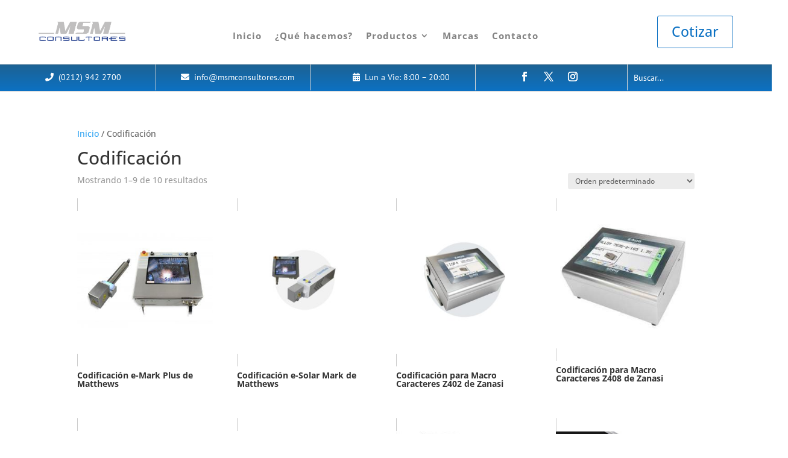

--- FILE ---
content_type: text/css
request_url: https://www.msmconsultores.com/wp-content/et-cache/taxonomy/product_cat/30/et-divi-dynamic-tb-50-tb-119-late.css?ver=1753911430
body_size: 658
content:
@font-face{font-family:ETmodules;font-display:block;src:url(//www.msmconsultores.com/wp-content/themes/Divi/core/admin/fonts/modules/all/modules.eot);src:url(//www.msmconsultores.com/wp-content/themes/Divi/core/admin/fonts/modules/all/modules.eot?#iefix) format("embedded-opentype"),url(//www.msmconsultores.com/wp-content/themes/Divi/core/admin/fonts/modules/all/modules.woff) format("woff"),url(//www.msmconsultores.com/wp-content/themes/Divi/core/admin/fonts/modules/all/modules.ttf) format("truetype"),url(//www.msmconsultores.com/wp-content/themes/Divi/core/admin/fonts/modules/all/modules.svg#ETmodules) format("svg");font-weight:400;font-style:normal}

--- FILE ---
content_type: text/css
request_url: https://www.msmconsultores.com/wp-content/et-cache/global/et-divi-customizer-global.min.css?ver=1738878160
body_size: 1504
content:
body,.et_pb_column_1_2 .et_quote_content blockquote cite,.et_pb_column_1_2 .et_link_content a.et_link_main_url,.et_pb_column_1_3 .et_quote_content blockquote cite,.et_pb_column_3_8 .et_quote_content blockquote cite,.et_pb_column_1_4 .et_quote_content blockquote cite,.et_pb_blog_grid .et_quote_content blockquote cite,.et_pb_column_1_3 .et_link_content a.et_link_main_url,.et_pb_column_3_8 .et_link_content a.et_link_main_url,.et_pb_column_1_4 .et_link_content a.et_link_main_url,.et_pb_blog_grid .et_link_content a.et_link_main_url,body .et_pb_bg_layout_light .et_pb_post p,body .et_pb_bg_layout_dark .et_pb_post p{font-size:14px}.et_pb_slide_content,.et_pb_best_value{font-size:15px}@media only screen and (min-width:1350px){.et_pb_row{padding:27px 0}.et_pb_section{padding:54px 0}.single.et_pb_pagebuilder_layout.et_full_width_page .et_post_meta_wrapper{padding-top:81px}.et_pb_fullwidth_section{padding:0}}.et_shop_image{border:#CCCCCC 1px solid;border-radius:5px}.woocommerce-loop-product__title{font-weight:bold}.wp-image-229780{border-bottom:#26418F 5px solid}.wp-image-229813{border-bottom:#26418F 5px solid}.wp-image-229823{border-bottom:#26418F 5px solid}.wp-image-229810{border-bottom:#26418F 5px solid}.wp-image-229793{border-bottom:#26418F 5px solid}.wp-image-229757{border-bottom:#26418F 5px solid}.wp-image-230218{border-bottom:#26418F 5px solid}.et_contact_bottom_container{width:100%}.et_pb_contact_submit{width:100%}.et-pb-contact-message{color:#4eff43;text-align:center;font-size:25px}

--- FILE ---
content_type: text/css
request_url: https://www.msmconsultores.com/wp-content/et-cache/50/et-core-unified-cpt-50.min.css?ver=1738887602
body_size: 19839
content:
.et-db #et-boc .et-l .et_pb_section_0_tb_header.et_pb_section,.et-db #et-boc .et-l .et_pb_section_1_tb_header.et_pb_section{padding-top:0px;padding-right:0px;padding-bottom:0px;padding-left:0px;margin-top:0px;margin-right:0px;margin-bottom:0px;margin-left:0px;background-color:#FFFFFF!important}.et-db #et-boc .et-l .et_pb_row_0_tb_header,body.et-db #page-container .et-db #et-boc .et-l #et-boc .et-l .et_pb_row_0_tb_header.et_pb_row,body.et_pb_pagebuilder_layout.single.et-db #page-container #et-boc .et-l #et-boc .et-l .et_pb_row_0_tb_header.et_pb_row,body.et_pb_pagebuilder_layout.single.et_full_width_page.et-db #page-container #et-boc .et-l .et_pb_row_0_tb_header.et_pb_row,.et-db #et-boc .et-l .et_pb_row_2_tb_header,body.et-db #page-container .et-db #et-boc .et-l #et-boc .et-l .et_pb_row_2_tb_header.et_pb_row,body.et_pb_pagebuilder_layout.single.et-db #page-container #et-boc .et-l #et-boc .et-l .et_pb_row_2_tb_header.et_pb_row,body.et_pb_pagebuilder_layout.single.et_full_width_page.et-db #page-container #et-boc .et-l .et_pb_row_2_tb_header.et_pb_row{width:90%;max-width:2560px}.et-db #et-boc .et-l .et_pb_image_0_tb_header{margin-top:10px!important;margin-right:100px!important;width:60%;text-align:left;margin-left:0}.et-db #et-boc .et-l .et_pb_menu_0_tb_header.et_pb_menu ul li a,.et-db #et-boc .et-l .et_pb_menu_1_tb_header.et_pb_menu ul li a{font-family:'Open Sans',Helvetica,Arial,Lucida,sans-serif;font-weight:700;font-size:15px;color:#828282!important;letter-spacing:1px;line-height:1.7em}.et-db #et-boc .et-l .et_pb_menu_0_tb_header.et_pb_menu,.et-db #et-boc .et-l .et_pb_menu_1_tb_header.et_pb_menu{background-color:RGBA(0,0,0,0)}.et-db #et-boc .et-l .et_pb_menu_0_tb_header,.et-db #et-boc .et-l .et_pb_menu_1_tb_header{margin-top:13px!important}.et-db #et-boc .et-l .et_pb_menu_0_tb_header.et_pb_menu ul li.current-menu-item a,.et-db #et-boc .et-l .et_pb_menu_0_tb_header.et_pb_menu .nav li ul.sub-menu li.current-menu-item a,.et-db #et-boc .et-l .et_pb_menu_1_tb_header.et_pb_menu ul li.current-menu-item a,.et-db #et-boc .et-l .et_pb_menu_1_tb_header.et_pb_menu .nav li ul.sub-menu li.current-menu-item a{color:#0C71C3!important}.et-db #et-boc .et-l .et_pb_menu_0_tb_header.et_pb_menu .nav li ul,.et-db #et-boc .et-l .et_pb_menu_1_tb_header.et_pb_menu .nav li ul{background-color:#FFFFFF!important;border-color:#0C71C3}.et-db #et-boc .et-l .et_pb_menu_0_tb_header.et_pb_menu .et_mobile_menu,.et-db #et-boc .et-l .et_pb_menu_1_tb_header.et_pb_menu .et_mobile_menu{border-color:#0C71C3}.et-db #et-boc .et-l .et_pb_menu_0_tb_header.et_pb_menu .et_mobile_menu,.et-db #et-boc .et-l .et_pb_menu_0_tb_header.et_pb_menu .et_mobile_menu ul{background-color:#24272E!important}.et-db #et-boc .et-l .et_pb_menu_0_tb_header .et_pb_menu__logo-wrap .et_pb_menu__logo img,.et-db #et-boc .et-l .et_pb_menu_1_tb_header .et_pb_menu__logo-wrap .et_pb_menu__logo img{width:auto}.et-db #et-boc .et-l .et_pb_menu_0_tb_header .et_pb_menu_inner_container>.et_pb_menu__logo-wrap,.et-db #et-boc .et-l .et_pb_menu_0_tb_header .et_pb_menu__logo-slot,.et-db #et-boc .et-l .et_pb_menu_1_tb_header .et_pb_menu_inner_container>.et_pb_menu__logo-wrap,.et-db #et-boc .et-l .et_pb_menu_1_tb_header .et_pb_menu__logo-slot{width:auto;max-width:100%}.et-db #et-boc .et-l .et_pb_menu_0_tb_header .et_pb_menu_inner_container>.et_pb_menu__logo-wrap .et_pb_menu__logo img,.et-db #et-boc .et-l .et_pb_menu_0_tb_header .et_pb_menu__logo-slot .et_pb_menu__logo-wrap img{height:auto;max-height:200px}.et-db #et-boc .et-l .et_pb_menu_0_tb_header .mobile_nav .mobile_menu_bar:before,.et-db #et-boc .et-l .et_pb_menu_0_tb_header .et_pb_menu__icon.et_pb_menu__search-button,.et-db #et-boc .et-l .et_pb_menu_0_tb_header .et_pb_menu__icon.et_pb_menu__close-search-button,.et-db #et-boc .et-l .et_pb_menu_0_tb_header .et_pb_menu__icon.et_pb_menu__cart-button,.et-db #et-boc .et-l .et_pb_menu_1_tb_header .mobile_nav .mobile_menu_bar:before,.et-db #et-boc .et-l .et_pb_menu_1_tb_header .et_pb_menu__icon.et_pb_menu__search-button,.et-db #et-boc .et-l .et_pb_menu_1_tb_header .et_pb_menu__icon.et_pb_menu__close-search-button,.et-db #et-boc .et-l .et_pb_menu_1_tb_header .et_pb_menu__icon.et_pb_menu__cart-button{color:#7EBEC5}body.et-db #page-container #et-boc .et-l .et_pb_section .et_pb_button_0_tb_header{color:#0C71C3!important;border-width:1px!important;font-size:23px;font-family:'Open Sans',Helvetica,Arial,Lucida,sans-serif!important}body.et-db #page-container #et-boc .et-l .et_pb_section .et_pb_button_0_tb_header:hover:after,body.et-db #page-container #et-boc .et-l .et_pb_section .et_pb_button_1_tb_header:hover:after{margin-left:.3em;left:auto;margin-left:.3em;opacity:1}body.et-db #page-container #et-boc .et-l .et_pb_section .et_pb_button_0_tb_header:after,body.et-db #page-container #et-boc .et-l .et_pb_section .et_pb_button_1_tb_header:after{line-height:inherit;font-size:inherit!important;margin-left:-1em;left:auto;font-family:ETmodules!important;font-weight:400!important}.et-db #et-boc .et-l .et_pb_button_0_tb_header,.et-db #et-boc .et-l .et_pb_button_0_tb_header:after,.et-db #et-boc .et-l .et_pb_button_1_tb_header,.et-db #et-boc .et-l .et_pb_button_1_tb_header:after{transition:all 300ms ease 0ms}.et-db #et-boc .et-l .et_pb_row_1_tb_header{background-image:linear-gradient(180deg,#1d6293 0%,#0c71c3 100%);border-width:1px 0px;border-top-color:#D6D6D6;border-bottom-color:#D6D6D6}.et-db #et-boc .et-l .et_pb_row_1_tb_header.et_pb_row{padding-top:0px!important;padding-bottom:0px!important;margin-top:0px!important;margin-bottom:0px!important;padding-top:0px;padding-bottom:0px}.et-db #et-boc .et-l .et_pb_row_1_tb_header,body.et-db #page-container .et-db #et-boc .et-l #et-boc .et-l .et_pb_row_1_tb_header.et_pb_row,body.et_pb_pagebuilder_layout.single.et-db #page-container #et-boc .et-l #et-boc .et-l .et_pb_row_1_tb_header.et_pb_row,body.et_pb_pagebuilder_layout.single.et_full_width_page.et-db #page-container #et-boc .et-l .et_pb_row_1_tb_header.et_pb_row,.et-db #et-boc .et-l .et_pb_row_3_tb_header,body.et-db #page-container .et-db #et-boc .et-l #et-boc .et-l .et_pb_row_3_tb_header.et_pb_row,body.et_pb_pagebuilder_layout.single.et-db #page-container #et-boc .et-l #et-boc .et-l .et_pb_row_3_tb_header.et_pb_row,body.et_pb_pagebuilder_layout.single.et_full_width_page.et-db #page-container #et-boc .et-l .et_pb_row_3_tb_header.et_pb_row{width:100%;max-width:2560px}.et-db #et-boc .et-l .et_pb_text_0_tb_header.et_pb_text,.et-db #et-boc .et-l .et_pb_text_1_tb_header.et_pb_text,.et-db #et-boc .et-l .et_pb_text_2_tb_header.et_pb_text{color:#FFFFFF!important}.et-db #et-boc .et-l .et_pb_text_0_tb_header{line-height:3.1em;font-family:'PT Sans',Helvetica,Arial,Lucida,sans-serif;line-height:3.1em;border-right-width:1px;border-right-color:#D6D6D6;padding-top:0px!important;padding-bottom:0px!important;margin-left:75px!important;width:92%}.et-db #et-boc .et-l .et_pb_text_0_tb_header h1,.et-db #et-boc .et-l .et_pb_text_3_tb_header h1,.et-db #et-boc .et-l .et_pb_text_4_tb_header h1,.et-db #et-boc .et-l .et_pb_text_5_tb_header h1{color:#D6D6D6!important}.et-db #et-boc .et-l .et_pb_text_1_tb_header{line-height:3.1em;font-family:'PT Sans',Helvetica,Arial,Lucida,sans-serif;line-height:3.1em;border-right-width:1px;border-right-color:#D6D6D6;padding-top:0px!important;padding-bottom:0px!important;margin-left:30px!important;width:108%;max-width:108%;width:200%}.et-db #et-boc .et-l .et_pb_text_2_tb_header{line-height:3.1em;font-family:'PT Sans',Helvetica,Arial,Lucida,sans-serif;line-height:3.1em;border-color:#d6d6d6 #D6D6D6 #d6d6d6 #d6d6d6;border-right-width:1px;padding-top:0px!important;padding-bottom:0px!important;margin-left:45px!important;width:102%;max-width:128%}.et-db #et-boc .et-l ul.et_pb_social_media_follow_0_tb_header{padding-right:0px!important;padding-left:0px!important;margin-top:4px!important}.et-db #et-boc .et-l .et_pb_social_media_follow_0_tb_header,.et-db #et-boc .et-l .et_pb_social_media_follow_1_tb_header{width:100%}.et-db #et-boc .et-l .et_pb_social_media_follow_0_tb_header li.et_pb_social_icon a.icon:before{color:#FFFFFF}.et-db #et-boc .et-l .et_pb_search_0_tb_header input.et_pb_searchsubmit,.et-db #et-boc .et-l .et_pb_search_1_tb_header input.et_pb_searchsubmit{font-family:'Open Sans',Helvetica,Arial,Lucida,sans-serif;color:#8F8F8F!important;background-color:#8F8F8F!important;border-color:#8F8F8F!important}.et-db #et-boc .et-l .et_pb_search_0_tb_header form input.et_pb_s,.et-db #et-boc .et-l .et_pb_search_0_tb_header form input.et_pb_s::placeholder,.et-db #et-boc .et-l .et_pb_search_1_tb_header form input.et_pb_s,.et-db #et-boc .et-l .et_pb_search_1_tb_header form input.et_pb_s::placeholder{font-family:'PT Sans',Helvetica,Arial,Lucida,sans-serif;font-family:'PT Sans',Helvetica,Arial,Lucida,sans-serif;font-family:'PT Sans',Helvetica,Arial,Lucida,sans-serif;font-family:'PT Sans',Helvetica,Arial,Lucida,sans-serif}.et-db #et-boc .et-l .et_pb_search_0_tb_header form input.et_pb_s::-ms-input-placeholder{font-family:'PT Sans',Helvetica,Arial,Lucida,sans-serif;font-family:'PT Sans',Helvetica,Arial,Lucida,sans-serif;font-family:'PT Sans',Helvetica,Arial,Lucida,sans-serif;font-family:'PT Sans',Helvetica,Arial,Lucida,sans-serif}.et-db #et-boc .et-l .et_pb_search_1_tb_header form input.et_pb_s::-ms-input-placeholder{font-family:'PT Sans',Helvetica,Arial,Lucida,sans-serif;font-family:'PT Sans',Helvetica,Arial,Lucida,sans-serif;font-family:'PT Sans',Helvetica,Arial,Lucida,sans-serif;font-family:'PT Sans',Helvetica,Arial,Lucida,sans-serif}.et-db #et-boc .et-l .et_pb_search_0_tb_header form input.et_pb_s::-webkit-input-placeholder{font-family:'PT Sans',Helvetica,Arial,Lucida,sans-serif;font-family:'PT Sans',Helvetica,Arial,Lucida,sans-serif;font-family:'PT Sans',Helvetica,Arial,Lucida,sans-serif;font-family:'PT Sans',Helvetica,Arial,Lucida,sans-serif;color:#FFFFFF!important}.et-db #et-boc .et-l .et_pb_search_0_tb_header form input.et_pb_s::-moz-placeholder{font-family:'PT Sans',Helvetica,Arial,Lucida,sans-serif;color:#FFFFFF!important}.et-db #et-boc .et-l .et_pb_search_0_tb_header form input.et_pb_s::-moz-placeholder::-webkit-input-placeholder{font-family:'PT Sans',Helvetica,Arial,Lucida,sans-serif}.et-db #et-boc .et-l .et_pb_search_0_tb_header form input.et_pb_s::-moz-placeholder::-moz-placeholder{font-family:'PT Sans',Helvetica,Arial,Lucida,sans-serif}.et-db #et-boc .et-l .et_pb_search_0_tb_header form input.et_pb_s::-moz-placeholder::-ms-input-placeholder{font-family:'PT Sans',Helvetica,Arial,Lucida,sans-serif}.et-db #et-boc .et-l .et_pb_search_1_tb_header form input.et_pb_s::-moz-placeholder::-webkit-input-placeholder{font-family:'PT Sans',Helvetica,Arial,Lucida,sans-serif}.et-db #et-boc .et-l .et_pb_search_1_tb_header form input.et_pb_s::-moz-placeholder::-moz-placeholder{font-family:'PT Sans',Helvetica,Arial,Lucida,sans-serif}.et-db #et-boc .et-l .et_pb_search_1_tb_header form input.et_pb_s::-moz-placeholder::-ms-input-placeholder{font-family:'PT Sans',Helvetica,Arial,Lucida,sans-serif}.et-db #et-boc .et-l .et_pb_search_0_tb_header.et_pb_search,.et-db #et-boc .et-l .et_pb_search_0_tb_header input.et_pb_s,.et-db #et-boc .et-l .et_pb_search_1_tb_header.et_pb_search,.et-db #et-boc .et-l .et_pb_search_1_tb_header input.et_pb_s{border-radius:0px 0px 0px 0px;overflow:hidden}.et-db #et-boc .et-l .et_pb_search_0_tb_header.et_pb_search{border-top-width:0px;border-right-width:0px;border-bottom-width:0px;border-left-color:#D6D6D6}.et-db #et-boc .et-l .et_pb_search_0_tb_header{overflow-x:hidden;overflow-y:hidden;margin-top:0px!important;margin-left:-40px!important;max-width:100%}.et-db #et-boc .et-l .et_pb_search_0_tb_header input.et_pb_s,.et-db #et-boc .et-l .et_pb_search_1_tb_header input.et_pb_s{padding-top:0.9em!important;padding-right:0.715em!important;padding-bottom:0.9em!important;padding-left:0.715em!important;border-color:#8F8F8F!important;height:auto;min-height:0}.et-db #et-boc .et-l .et_pb_search_0_tb_header form input.et_pb_s,.et-db #et-boc .et-l .et_pb_search_1_tb_header form input.et_pb_s{background-color:RGBA(0,0,0,0)}.et-db #et-boc .et-l .et_pb_search_0_tb_header form input.et_pb_s:-ms-input-placeholder{color:#FFFFFF!important}.et-db #et-boc .et-l .et_pb_menu_1_tb_header.et_pb_menu .et_mobile_menu,.et-db #et-boc .et-l .et_pb_menu_1_tb_header.et_pb_menu .et_mobile_menu ul{background-color:#FFFFFF!important}.et-db #et-boc .et-l .et_pb_menu_1_tb_header .et_pb_menu_inner_container>.et_pb_menu__logo-wrap .et_pb_menu__logo img,.et-db #et-boc .et-l .et_pb_menu_1_tb_header .et_pb_menu__logo-slot .et_pb_menu__logo-wrap img{height:auto;max-height:55px}.et-db #et-boc .et-l .et_pb_button_1_tb_header_wrapper .et_pb_button_1_tb_header,.et-db #et-boc .et-l .et_pb_button_1_tb_header_wrapper .et_pb_button_1_tb_header:hover{padding-top:0px!important;padding-right:150px!important;padding-bottom:0px!important;padding-left:150px!important}.et-db #et-boc .et-l .et_pb_button_1_tb_header_wrapper{margin-top:0px!important;margin-right:0px!important;margin-bottom:0px!important;margin-left:0px!important}body.et-db #page-container #et-boc .et-l .et_pb_section .et_pb_button_1_tb_header{color:#0C71C3!important;border-width:1px!important;letter-spacing:0px;font-size:20px;font-family:'Open Sans',Helvetica,Arial,Lucida,sans-serif!important}.et-db #et-boc .et-l .et_pb_row_3_tb_header{background-color:#f4f4f4;border-width:1px 0px;border-top-color:#D6D6D6;border-bottom-color:#D6D6D6}.et-db #et-boc .et-l .et_pb_row_3_tb_header.et_pb_row{padding-top:0px!important;padding-bottom:0px!important;margin-top:0px!important;margin-right:0px!important;margin-bottom:0px!important;margin-left:0px!important;padding-top:0px;padding-bottom:0px}.et-db #et-boc .et-l .et_pb_text_3_tb_header.et_pb_text,.et-db #et-boc .et-l .et_pb_text_4_tb_header.et_pb_text,.et-db #et-boc .et-l .et_pb_text_5_tb_header.et_pb_text{color:#8F8F8F!important}.et-db #et-boc .et-l .et_pb_text_3_tb_header,.et-db #et-boc .et-l .et_pb_text_4_tb_header,.et-db #et-boc .et-l .et_pb_text_5_tb_header{line-height:3.1em;font-family:'PT Sans',Helvetica,Arial,Lucida,sans-serif;line-height:3.1em;border-right-width:0px;border-bottom-width:1px;border-right-color:#D6D6D6;border-bottom-color:#d6d6d6;padding-top:0px!important;padding-bottom:0px!important;margin-top:0px!important;margin-bottom:0px!important;width:100%}.et-db #et-boc .et-l ul.et_pb_social_media_follow_1_tb_header{padding-top:0px!important;padding-right:0px!important;padding-bottom:0px!important;padding-left:0px!important;margin-top:8px!important;margin-bottom:0px!important}.et-db #et-boc .et-l .et_pb_social_media_follow_1_tb_header li.et_pb_social_icon a.icon:before{color:#8F8F8F}.et-db #et-boc .et-l .et_pb_search_1_tb_header form input.et_pb_s::-webkit-input-placeholder{font-family:'PT Sans',Helvetica,Arial,Lucida,sans-serif;font-family:'PT Sans',Helvetica,Arial,Lucida,sans-serif;font-family:'PT Sans',Helvetica,Arial,Lucida,sans-serif;font-family:'PT Sans',Helvetica,Arial,Lucida,sans-serif;color:#8F8F8F!important}.et-db #et-boc .et-l .et_pb_search_1_tb_header form input.et_pb_s::-moz-placeholder{font-family:'PT Sans',Helvetica,Arial,Lucida,sans-serif;color:#8F8F8F!important}.et-db #et-boc .et-l .et_pb_search_1_tb_header.et_pb_search{border-width:1px 0px 0px 0px;border-left-color:#D6D6D6}.et-db #et-boc .et-l .et_pb_search_1_tb_header{overflow-x:hidden;overflow-y:hidden;margin-top:0px!important;margin-left:0px!important;max-width:100%}.et-db #et-boc .et-l .et_pb_search_1_tb_header form input.et_pb_s:-ms-input-placeholder{color:#8F8F8F!important}.et-db #et-boc .et-l .et_pb_social_media_follow_network_0_tb_header a.icon,.et-db #et-boc .et-l .et_pb_social_media_follow_network_1_tb_header a.icon,.et-db #et-boc .et-l .et_pb_social_media_follow_network_2_tb_header a.icon,.et-db #et-boc .et-l .et_pb_social_media_follow_network_3_tb_header a.icon,.et-db #et-boc .et-l .et_pb_social_media_follow_network_4_tb_header a.icon,.et-db #et-boc .et-l .et_pb_social_media_follow_network_5_tb_header a.icon{background-color:RGBA(0,0,0,0)!important}@media only screen and (min-width:981px){.et-db #et-boc .et-l .et_pb_section_1_tb_header{display:none!important}}@media only screen and (max-width:980px){.et-db #et-boc .et-l .et_pb_image_0_tb_header .et_pb_image_wrap img{width:auto}body.et-db #page-container #et-boc .et-l .et_pb_section .et_pb_button_0_tb_header:after,body.et-db #page-container #et-boc .et-l .et_pb_section .et_pb_button_1_tb_header:after{line-height:inherit;font-size:inherit!important;margin-left:-1em;left:auto;display:inline-block;opacity:0;content:attr(data-icon);font-family:ETmodules!important;font-weight:400!important}body.et-db #page-container #et-boc .et-l .et_pb_section .et_pb_button_0_tb_header:before,body.et-db #page-container #et-boc .et-l .et_pb_section .et_pb_button_1_tb_header:before{display:none}body.et-db #page-container #et-boc .et-l .et_pb_section .et_pb_button_0_tb_header:hover:after,body.et-db #page-container #et-boc .et-l .et_pb_section .et_pb_button_1_tb_header:hover:after{margin-left:.3em;left:auto;margin-left:.3em;opacity:1}.et-db #et-boc .et-l .et_pb_row_1_tb_header,.et-db #et-boc .et-l .et_pb_row_3_tb_header{border-width:1px 0px;border-top-color:#D6D6D6;border-bottom-color:#D6D6D6}.et-db #et-boc .et-l .et_pb_text_0_tb_header,.et-db #et-boc .et-l .et_pb_text_1_tb_header,.et-db #et-boc .et-l .et_pb_text_2_tb_header{border-right-width:1px;border-right-color:#D6D6D6}.et-db #et-boc .et-l .et_pb_search_0_tb_header.et_pb_search{border-top-width:0px;border-right-width:0px;border-bottom-width:0px;border-left-color:#D6D6D6}.et-db #et-boc .et-l .et_pb_text_3_tb_header,.et-db #et-boc .et-l .et_pb_text_4_tb_header,.et-db #et-boc .et-l .et_pb_text_5_tb_header{border-right-width:0px;border-bottom-width:1px;border-right-color:#D6D6D6;border-bottom-color:#d6d6d6}.et-db #et-boc .et-l .et_pb_search_1_tb_header.et_pb_search{border-width:1px 0px 0px 0px;border-left-color:#D6D6D6}}@media only screen and (min-width:768px) and (max-width:980px){.et-db #et-boc .et-l .et_pb_section_0_tb_header{display:none!important}}@media only screen and (max-width:767px){.et-db #et-boc .et-l .et_pb_section_0_tb_header{display:none!important}.et-db #et-boc .et-l .et_pb_image_0_tb_header .et_pb_image_wrap img{width:auto}body.et-db #page-container #et-boc .et-l .et_pb_section .et_pb_button_0_tb_header:after,body.et-db #page-container #et-boc .et-l .et_pb_section .et_pb_button_1_tb_header:after{line-height:inherit;font-size:inherit!important;margin-left:-1em;left:auto;display:inline-block;opacity:0;content:attr(data-icon);font-family:ETmodules!important;font-weight:400!important}body.et-db #page-container #et-boc .et-l .et_pb_section .et_pb_button_0_tb_header:before,body.et-db #page-container #et-boc .et-l .et_pb_section .et_pb_button_1_tb_header:before{display:none}body.et-db #page-container #et-boc .et-l .et_pb_section .et_pb_button_0_tb_header:hover:after,body.et-db #page-container #et-boc .et-l .et_pb_section .et_pb_button_1_tb_header:hover:after{margin-left:.3em;left:auto;margin-left:.3em;opacity:1}.et-db #et-boc .et-l .et_pb_row_1_tb_header,.et-db #et-boc .et-l .et_pb_row_3_tb_header{border-width:1px 0px;border-top-color:#D6D6D6;border-bottom-color:#D6D6D6}.et-db #et-boc .et-l .et_pb_text_0_tb_header,.et-db #et-boc .et-l .et_pb_text_1_tb_header,.et-db #et-boc .et-l .et_pb_text_2_tb_header{border-right-width:1px;border-right-color:#D6D6D6}.et-db #et-boc .et-l .et_pb_search_0_tb_header.et_pb_search{border-top-width:0px;border-right-width:0px;border-bottom-width:0px;border-left-color:#D6D6D6}.et-db #et-boc .et-l .et_pb_text_3_tb_header,.et-db #et-boc .et-l .et_pb_text_4_tb_header,.et-db #et-boc .et-l .et_pb_text_5_tb_header{border-right-width:0px;border-bottom-width:1px;border-right-color:#D6D6D6;border-bottom-color:#d6d6d6}.et-db #et-boc .et-l .et_pb_search_1_tb_header.et_pb_search{border-width:1px 0px 0px 0px;border-left-color:#D6D6D6}}

--- FILE ---
content_type: text/css
request_url: https://www.msmconsultores.com/wp-content/et-cache/50/et-core-unified-cpt-deferred-50.min.css?ver=1738878160
body_size: 19895
content:
.et-db #et-boc .et-l .et_pb_section_0_tb_header.et_pb_section,.et-db #et-boc .et-l .et_pb_section_1_tb_header.et_pb_section{padding-top:0px;padding-right:0px;padding-bottom:0px;padding-left:0px;margin-top:0px;margin-right:0px;margin-bottom:0px;margin-left:0px;background-color:#FFFFFF!important}.et-db #et-boc .et-l .et_pb_row_0_tb_header,body.et-db #page-container .et-db #et-boc .et-l #et-boc .et-l .et_pb_row_0_tb_header.et_pb_row,body.et_pb_pagebuilder_layout.single.et-db #page-container #et-boc .et-l #et-boc .et-l .et_pb_row_0_tb_header.et_pb_row,body.et_pb_pagebuilder_layout.single.et_full_width_page.et-db #page-container #et-boc .et-l #et-boc .et-l .et_pb_row_0_tb_header.et_pb_row,.et-db #et-boc .et-l .et_pb_row_2_tb_header,body.et-db #page-container .et-db #et-boc .et-l #et-boc .et-l .et_pb_row_2_tb_header.et_pb_row,body.et_pb_pagebuilder_layout.single.et-db #page-container #et-boc .et-l #et-boc .et-l .et_pb_row_2_tb_header.et_pb_row,body.et_pb_pagebuilder_layout.single.et_full_width_page.et-db #page-container #et-boc .et-l #et-boc .et-l .et_pb_row_2_tb_header.et_pb_row{width:90%;max-width:2560px}.et-db #et-boc .et-l .et_pb_image_0_tb_header{margin-top:10px!important;margin-right:100px!important;width:60%;text-align:left;margin-left:0}.et-db #et-boc .et-l .et_pb_menu_0_tb_header.et_pb_menu ul li a,.et-db #et-boc .et-l .et_pb_menu_1_tb_header.et_pb_menu ul li a{font-family:'Open Sans',Helvetica,Arial,Lucida,sans-serif;font-weight:700;font-size:15px;color:#828282!important;letter-spacing:1px;line-height:1.7em}.et-db #et-boc .et-l .et_pb_menu_0_tb_header.et_pb_menu,.et-db #et-boc .et-l .et_pb_menu_1_tb_header.et_pb_menu{background-color:RGBA(0,0,0,0)}.et-db #et-boc .et-l .et_pb_menu_0_tb_header,.et-db #et-boc .et-l .et_pb_menu_1_tb_header{margin-top:13px!important}.et-db #et-boc .et-l .et_pb_menu_0_tb_header.et_pb_menu ul li.current-menu-item a,.et-db #et-boc .et-l .et_pb_menu_0_tb_header.et_pb_menu .nav li ul.sub-menu li.current-menu-item a,.et-db #et-boc .et-l .et_pb_menu_1_tb_header.et_pb_menu ul li.current-menu-item a,.et-db #et-boc .et-l .et_pb_menu_1_tb_header.et_pb_menu .nav li ul.sub-menu li.current-menu-item a{color:#0C71C3!important}.et-db #et-boc .et-l .et_pb_menu_0_tb_header.et_pb_menu .nav li ul,.et-db #et-boc .et-l .et_pb_menu_1_tb_header.et_pb_menu .nav li ul{background-color:#FFFFFF!important;border-color:#0C71C3}.et-db #et-boc .et-l .et_pb_menu_0_tb_header.et_pb_menu .et_mobile_menu,.et-db #et-boc .et-l .et_pb_menu_1_tb_header.et_pb_menu .et_mobile_menu{border-color:#0C71C3}.et-db #et-boc .et-l .et_pb_menu_0_tb_header.et_pb_menu .et_mobile_menu,.et-db #et-boc .et-l .et_pb_menu_0_tb_header.et_pb_menu .et_mobile_menu ul{background-color:#24272E!important}.et-db #et-boc .et-l .et_pb_menu_0_tb_header .et_pb_menu__logo-wrap .et_pb_menu__logo img,.et-db #et-boc .et-l .et_pb_menu_1_tb_header .et_pb_menu__logo-wrap .et_pb_menu__logo img{width:auto}.et-db #et-boc .et-l .et_pb_menu_0_tb_header .et_pb_menu_inner_container>.et_pb_menu__logo-wrap,.et-db #et-boc .et-l .et_pb_menu_0_tb_header .et_pb_menu__logo-slot,.et-db #et-boc .et-l .et_pb_menu_1_tb_header .et_pb_menu_inner_container>.et_pb_menu__logo-wrap,.et-db #et-boc .et-l .et_pb_menu_1_tb_header .et_pb_menu__logo-slot{width:auto;max-width:100%}.et-db #et-boc .et-l .et_pb_menu_0_tb_header .et_pb_menu_inner_container>.et_pb_menu__logo-wrap .et_pb_menu__logo img,.et-db #et-boc .et-l .et_pb_menu_0_tb_header .et_pb_menu__logo-slot .et_pb_menu__logo-wrap img{height:auto;max-height:200px}.et-db #et-boc .et-l .et_pb_menu_0_tb_header .mobile_nav .mobile_menu_bar:before,.et-db #et-boc .et-l .et_pb_menu_0_tb_header .et_pb_menu__icon.et_pb_menu__search-button,.et-db #et-boc .et-l .et_pb_menu_0_tb_header .et_pb_menu__icon.et_pb_menu__close-search-button,.et-db #et-boc .et-l .et_pb_menu_0_tb_header .et_pb_menu__icon.et_pb_menu__cart-button,.et-db #et-boc .et-l .et_pb_menu_1_tb_header .mobile_nav .mobile_menu_bar:before,.et-db #et-boc .et-l .et_pb_menu_1_tb_header .et_pb_menu__icon.et_pb_menu__search-button,.et-db #et-boc .et-l .et_pb_menu_1_tb_header .et_pb_menu__icon.et_pb_menu__close-search-button,.et-db #et-boc .et-l .et_pb_menu_1_tb_header .et_pb_menu__icon.et_pb_menu__cart-button{color:#7EBEC5}body.et-db #page-container #et-boc .et-l .et_pb_section .et_pb_button_0_tb_header{color:#0C71C3!important;border-width:1px!important;font-size:23px;font-family:'Open Sans',Helvetica,Arial,Lucida,sans-serif!important}body.et-db #page-container #et-boc .et-l .et_pb_section .et_pb_button_0_tb_header:hover:after,body.et-db #page-container #et-boc .et-l .et_pb_section .et_pb_button_1_tb_header:hover:after{margin-left:.3em;left:auto;margin-left:.3em;opacity:1}body.et-db #page-container #et-boc .et-l .et_pb_section .et_pb_button_0_tb_header:after,body.et-db #page-container #et-boc .et-l .et_pb_section .et_pb_button_1_tb_header:after{line-height:inherit;font-size:inherit!important;margin-left:-1em;left:auto;font-family:ETmodules!important;font-weight:400!important}.et-db #et-boc .et-l .et_pb_button_0_tb_header,.et-db #et-boc .et-l .et_pb_button_0_tb_header:after,.et-db #et-boc .et-l .et_pb_button_1_tb_header,.et-db #et-boc .et-l .et_pb_button_1_tb_header:after{transition:all 300ms ease 0ms}.et-db #et-boc .et-l .et_pb_row_1_tb_header{background-image:linear-gradient(180deg,#1d6293 0%,#0c71c3 100%);border-width:1px 0px;border-top-color:#D6D6D6;border-bottom-color:#D6D6D6}.et-db #et-boc .et-l .et_pb_row_1_tb_header.et_pb_row{padding-top:0px!important;padding-bottom:0px!important;margin-top:0px!important;margin-bottom:0px!important;padding-top:0px;padding-bottom:0px}.et-db #et-boc .et-l .et_pb_row_1_tb_header,body.et-db #page-container .et-db #et-boc .et-l #et-boc .et-l .et_pb_row_1_tb_header.et_pb_row,body.et_pb_pagebuilder_layout.single.et-db #page-container #et-boc .et-l #et-boc .et-l .et_pb_row_1_tb_header.et_pb_row,body.et_pb_pagebuilder_layout.single.et_full_width_page.et-db #page-container #et-boc .et-l #et-boc .et-l .et_pb_row_1_tb_header.et_pb_row,.et-db #et-boc .et-l .et_pb_row_3_tb_header,body.et-db #page-container .et-db #et-boc .et-l #et-boc .et-l .et_pb_row_3_tb_header.et_pb_row,body.et_pb_pagebuilder_layout.single.et-db #page-container #et-boc .et-l #et-boc .et-l .et_pb_row_3_tb_header.et_pb_row,body.et_pb_pagebuilder_layout.single.et_full_width_page.et-db #page-container #et-boc .et-l #et-boc .et-l .et_pb_row_3_tb_header.et_pb_row{width:100%;max-width:2560px}.et-db #et-boc .et-l .et_pb_text_0_tb_header.et_pb_text,.et-db #et-boc .et-l .et_pb_text_1_tb_header.et_pb_text,.et-db #et-boc .et-l .et_pb_text_2_tb_header.et_pb_text{color:#FFFFFF!important}.et-db #et-boc .et-l .et_pb_text_0_tb_header{line-height:3.1em;font-family:'PT Sans',Helvetica,Arial,Lucida,sans-serif;line-height:3.1em;border-right-width:1px;border-right-color:#D6D6D6;padding-top:0px!important;padding-bottom:0px!important;margin-left:75px!important;width:92%}.et-db #et-boc .et-l .et_pb_text_0_tb_header h1,.et-db #et-boc .et-l .et_pb_text_3_tb_header h1,.et-db #et-boc .et-l .et_pb_text_4_tb_header h1,.et-db #et-boc .et-l .et_pb_text_5_tb_header h1{color:#D6D6D6!important}.et-db #et-boc .et-l .et_pb_text_1_tb_header{line-height:3.1em;font-family:'PT Sans',Helvetica,Arial,Lucida,sans-serif;line-height:3.1em;border-right-width:1px;border-right-color:#D6D6D6;padding-top:0px!important;padding-bottom:0px!important;margin-left:30px!important;width:108%;max-width:108%;width:200%}.et-db #et-boc .et-l .et_pb_text_2_tb_header{line-height:3.1em;font-family:'PT Sans',Helvetica,Arial,Lucida,sans-serif;line-height:3.1em;border-color:#d6d6d6 #D6D6D6 #d6d6d6 #d6d6d6;border-right-width:1px;padding-top:0px!important;padding-bottom:0px!important;margin-left:45px!important;width:102%;max-width:128%}.et-db #et-boc .et-l ul.et_pb_social_media_follow_0_tb_header{padding-right:0px!important;padding-left:0px!important;margin-top:4px!important}.et-db #et-boc .et-l .et_pb_social_media_follow_0_tb_header,.et-db #et-boc .et-l .et_pb_social_media_follow_1_tb_header{width:100%}.et-db #et-boc .et-l .et_pb_social_media_follow_0_tb_header li.et_pb_social_icon a.icon:before{color:#FFFFFF}.et-db #et-boc .et-l .et_pb_search_0_tb_header input.et_pb_searchsubmit,.et-db #et-boc .et-l .et_pb_search_1_tb_header input.et_pb_searchsubmit{font-family:'Open Sans',Helvetica,Arial,Lucida,sans-serif;color:#8F8F8F!important;background-color:#8F8F8F!important;border-color:#8F8F8F!important}.et-db #et-boc .et-l .et_pb_search_0_tb_header form input.et_pb_s,.et-db #et-boc .et-l .et_pb_search_0_tb_header form input.et_pb_s::placeholder,.et-db #et-boc .et-l .et_pb_search_1_tb_header form input.et_pb_s,.et-db #et-boc .et-l .et_pb_search_1_tb_header form input.et_pb_s::placeholder{font-family:'PT Sans',Helvetica,Arial,Lucida,sans-serif;font-family:'PT Sans',Helvetica,Arial,Lucida,sans-serif;font-family:'PT Sans',Helvetica,Arial,Lucida,sans-serif;font-family:'PT Sans',Helvetica,Arial,Lucida,sans-serif}.et-db #et-boc .et-l .et_pb_search_0_tb_header form input.et_pb_s::-ms-input-placeholder{font-family:'PT Sans',Helvetica,Arial,Lucida,sans-serif;font-family:'PT Sans',Helvetica,Arial,Lucida,sans-serif;font-family:'PT Sans',Helvetica,Arial,Lucida,sans-serif;font-family:'PT Sans',Helvetica,Arial,Lucida,sans-serif}.et-db #et-boc .et-l .et_pb_search_1_tb_header form input.et_pb_s::-ms-input-placeholder{font-family:'PT Sans',Helvetica,Arial,Lucida,sans-serif;font-family:'PT Sans',Helvetica,Arial,Lucida,sans-serif;font-family:'PT Sans',Helvetica,Arial,Lucida,sans-serif;font-family:'PT Sans',Helvetica,Arial,Lucida,sans-serif}.et-db #et-boc .et-l .et_pb_search_0_tb_header form input.et_pb_s::-webkit-input-placeholder{font-family:'PT Sans',Helvetica,Arial,Lucida,sans-serif;font-family:'PT Sans',Helvetica,Arial,Lucida,sans-serif;font-family:'PT Sans',Helvetica,Arial,Lucida,sans-serif;font-family:'PT Sans',Helvetica,Arial,Lucida,sans-serif;color:#FFFFFF!important}.et-db #et-boc .et-l .et_pb_search_0_tb_header form input.et_pb_s::-moz-placeholder{font-family:'PT Sans',Helvetica,Arial,Lucida,sans-serif;color:#FFFFFF!important}.et-db #et-boc .et-l .et_pb_search_0_tb_header form input.et_pb_s::-moz-placeholder::-webkit-input-placeholder{font-family:'PT Sans',Helvetica,Arial,Lucida,sans-serif}.et-db #et-boc .et-l .et_pb_search_0_tb_header form input.et_pb_s::-moz-placeholder::-moz-placeholder{font-family:'PT Sans',Helvetica,Arial,Lucida,sans-serif}.et-db #et-boc .et-l .et_pb_search_0_tb_header form input.et_pb_s::-moz-placeholder::-ms-input-placeholder{font-family:'PT Sans',Helvetica,Arial,Lucida,sans-serif}.et-db #et-boc .et-l .et_pb_search_1_tb_header form input.et_pb_s::-moz-placeholder::-webkit-input-placeholder{font-family:'PT Sans',Helvetica,Arial,Lucida,sans-serif}.et-db #et-boc .et-l .et_pb_search_1_tb_header form input.et_pb_s::-moz-placeholder::-moz-placeholder{font-family:'PT Sans',Helvetica,Arial,Lucida,sans-serif}.et-db #et-boc .et-l .et_pb_search_1_tb_header form input.et_pb_s::-moz-placeholder::-ms-input-placeholder{font-family:'PT Sans',Helvetica,Arial,Lucida,sans-serif}.et-db #et-boc .et-l .et_pb_search_0_tb_header.et_pb_search,.et-db #et-boc .et-l .et_pb_search_0_tb_header input.et_pb_s,.et-db #et-boc .et-l .et_pb_search_1_tb_header.et_pb_search,.et-db #et-boc .et-l .et_pb_search_1_tb_header input.et_pb_s{border-radius:0px 0px 0px 0px;overflow:hidden}.et-db #et-boc .et-l .et_pb_search_0_tb_header.et_pb_search{border-top-width:0px;border-right-width:0px;border-bottom-width:0px;border-left-color:#D6D6D6}.et-db #et-boc .et-l .et_pb_search_0_tb_header{overflow-x:hidden;overflow-y:hidden;margin-top:0px!important;margin-left:-40px!important;max-width:100%}.et-db #et-boc .et-l .et_pb_search_0_tb_header input.et_pb_s,.et-db #et-boc .et-l .et_pb_search_1_tb_header input.et_pb_s{padding-top:0.9em!important;padding-right:0.715em!important;padding-bottom:0.9em!important;padding-left:0.715em!important;border-color:#8F8F8F!important;height:auto;min-height:0}.et-db #et-boc .et-l .et_pb_search_0_tb_header form input.et_pb_s,.et-db #et-boc .et-l .et_pb_search_1_tb_header form input.et_pb_s{background-color:RGBA(0,0,0,0)}.et-db #et-boc .et-l .et_pb_search_0_tb_header form input.et_pb_s:-ms-input-placeholder{color:#FFFFFF!important}.et-db #et-boc .et-l .et_pb_menu_1_tb_header.et_pb_menu .et_mobile_menu,.et-db #et-boc .et-l .et_pb_menu_1_tb_header.et_pb_menu .et_mobile_menu ul{background-color:#FFFFFF!important}.et-db #et-boc .et-l .et_pb_menu_1_tb_header .et_pb_menu_inner_container>.et_pb_menu__logo-wrap .et_pb_menu__logo img,.et-db #et-boc .et-l .et_pb_menu_1_tb_header .et_pb_menu__logo-slot .et_pb_menu__logo-wrap img{height:auto;max-height:55px}.et-db #et-boc .et-l .et_pb_button_1_tb_header_wrapper .et_pb_button_1_tb_header,.et-db #et-boc .et-l .et_pb_button_1_tb_header_wrapper .et_pb_button_1_tb_header:hover{padding-top:0px!important;padding-right:150px!important;padding-bottom:0px!important;padding-left:150px!important}.et-db #et-boc .et-l .et_pb_button_1_tb_header_wrapper{margin-top:0px!important;margin-right:0px!important;margin-bottom:0px!important;margin-left:0px!important}body.et-db #page-container #et-boc .et-l .et_pb_section .et_pb_button_1_tb_header{color:#0C71C3!important;border-width:1px!important;letter-spacing:0px;font-size:20px;font-family:'Open Sans',Helvetica,Arial,Lucida,sans-serif!important}.et-db #et-boc .et-l .et_pb_row_3_tb_header{background-color:#f4f4f4;border-width:1px 0px;border-top-color:#D6D6D6;border-bottom-color:#D6D6D6}.et-db #et-boc .et-l .et_pb_row_3_tb_header.et_pb_row{padding-top:0px!important;padding-bottom:0px!important;margin-top:0px!important;margin-right:0px!important;margin-bottom:0px!important;margin-left:0px!important;padding-top:0px;padding-bottom:0px}.et-db #et-boc .et-l .et_pb_text_3_tb_header.et_pb_text,.et-db #et-boc .et-l .et_pb_text_4_tb_header.et_pb_text,.et-db #et-boc .et-l .et_pb_text_5_tb_header.et_pb_text{color:#8F8F8F!important}.et-db #et-boc .et-l .et_pb_text_3_tb_header,.et-db #et-boc .et-l .et_pb_text_4_tb_header,.et-db #et-boc .et-l .et_pb_text_5_tb_header{line-height:3.1em;font-family:'PT Sans',Helvetica,Arial,Lucida,sans-serif;line-height:3.1em;border-right-width:0px;border-bottom-width:1px;border-right-color:#D6D6D6;border-bottom-color:#d6d6d6;padding-top:0px!important;padding-bottom:0px!important;margin-top:0px!important;margin-bottom:0px!important;width:100%}.et-db #et-boc .et-l ul.et_pb_social_media_follow_1_tb_header{padding-top:0px!important;padding-right:0px!important;padding-bottom:0px!important;padding-left:0px!important;margin-top:8px!important;margin-bottom:0px!important}.et-db #et-boc .et-l .et_pb_social_media_follow_1_tb_header li.et_pb_social_icon a.icon:before{color:#8F8F8F}.et-db #et-boc .et-l .et_pb_search_1_tb_header form input.et_pb_s::-webkit-input-placeholder{font-family:'PT Sans',Helvetica,Arial,Lucida,sans-serif;font-family:'PT Sans',Helvetica,Arial,Lucida,sans-serif;font-family:'PT Sans',Helvetica,Arial,Lucida,sans-serif;font-family:'PT Sans',Helvetica,Arial,Lucida,sans-serif;color:#8F8F8F!important}.et-db #et-boc .et-l .et_pb_search_1_tb_header form input.et_pb_s::-moz-placeholder{font-family:'PT Sans',Helvetica,Arial,Lucida,sans-serif;color:#8F8F8F!important}.et-db #et-boc .et-l .et_pb_search_1_tb_header.et_pb_search{border-width:1px 0px 0px 0px;border-left-color:#D6D6D6}.et-db #et-boc .et-l .et_pb_search_1_tb_header{overflow-x:hidden;overflow-y:hidden;margin-top:0px!important;margin-left:0px!important;max-width:100%}.et-db #et-boc .et-l .et_pb_search_1_tb_header form input.et_pb_s:-ms-input-placeholder{color:#8F8F8F!important}.et-db #et-boc .et-l .et_pb_social_media_follow_network_0_tb_header a.icon,.et-db #et-boc .et-l .et_pb_social_media_follow_network_1_tb_header a.icon,.et-db #et-boc .et-l .et_pb_social_media_follow_network_2_tb_header a.icon,.et-db #et-boc .et-l .et_pb_social_media_follow_network_3_tb_header a.icon,.et-db #et-boc .et-l .et_pb_social_media_follow_network_4_tb_header a.icon,.et-db #et-boc .et-l .et_pb_social_media_follow_network_5_tb_header a.icon{background-color:RGBA(0,0,0,0)!important}@media only screen and (min-width:981px){.et-db #et-boc .et-l .et_pb_section_1_tb_header{display:none!important}}@media only screen and (max-width:980px){.et-db #et-boc .et-l .et_pb_image_0_tb_header .et_pb_image_wrap img{width:auto}body.et-db #page-container #et-boc .et-l .et_pb_section .et_pb_button_0_tb_header:after,body.et-db #page-container #et-boc .et-l .et_pb_section .et_pb_button_1_tb_header:after{line-height:inherit;font-size:inherit!important;margin-left:-1em;left:auto;display:inline-block;opacity:0;content:attr(data-icon);font-family:ETmodules!important;font-weight:400!important}body.et-db #page-container #et-boc .et-l .et_pb_section .et_pb_button_0_tb_header:before,body.et-db #page-container #et-boc .et-l .et_pb_section .et_pb_button_1_tb_header:before{display:none}body.et-db #page-container #et-boc .et-l .et_pb_section .et_pb_button_0_tb_header:hover:after,body.et-db #page-container #et-boc .et-l .et_pb_section .et_pb_button_1_tb_header:hover:after{margin-left:.3em;left:auto;margin-left:.3em;opacity:1}.et-db #et-boc .et-l .et_pb_row_1_tb_header,.et-db #et-boc .et-l .et_pb_row_3_tb_header{border-width:1px 0px;border-top-color:#D6D6D6;border-bottom-color:#D6D6D6}.et-db #et-boc .et-l .et_pb_text_0_tb_header,.et-db #et-boc .et-l .et_pb_text_1_tb_header,.et-db #et-boc .et-l .et_pb_text_2_tb_header{border-right-width:1px;border-right-color:#D6D6D6}.et-db #et-boc .et-l .et_pb_search_0_tb_header.et_pb_search{border-top-width:0px;border-right-width:0px;border-bottom-width:0px;border-left-color:#D6D6D6}.et-db #et-boc .et-l .et_pb_text_3_tb_header,.et-db #et-boc .et-l .et_pb_text_4_tb_header,.et-db #et-boc .et-l .et_pb_text_5_tb_header{border-right-width:0px;border-bottom-width:1px;border-right-color:#D6D6D6;border-bottom-color:#d6d6d6}.et-db #et-boc .et-l .et_pb_search_1_tb_header.et_pb_search{border-width:1px 0px 0px 0px;border-left-color:#D6D6D6}}@media only screen and (min-width:768px) and (max-width:980px){.et-db #et-boc .et-l .et_pb_section_0_tb_header{display:none!important}}@media only screen and (max-width:767px){.et-db #et-boc .et-l .et_pb_section_0_tb_header{display:none!important}.et-db #et-boc .et-l .et_pb_image_0_tb_header .et_pb_image_wrap img{width:auto}body.et-db #page-container #et-boc .et-l .et_pb_section .et_pb_button_0_tb_header:after,body.et-db #page-container #et-boc .et-l .et_pb_section .et_pb_button_1_tb_header:after{line-height:inherit;font-size:inherit!important;margin-left:-1em;left:auto;display:inline-block;opacity:0;content:attr(data-icon);font-family:ETmodules!important;font-weight:400!important}body.et-db #page-container #et-boc .et-l .et_pb_section .et_pb_button_0_tb_header:before,body.et-db #page-container #et-boc .et-l .et_pb_section .et_pb_button_1_tb_header:before{display:none}body.et-db #page-container #et-boc .et-l .et_pb_section .et_pb_button_0_tb_header:hover:after,body.et-db #page-container #et-boc .et-l .et_pb_section .et_pb_button_1_tb_header:hover:after{margin-left:.3em;left:auto;margin-left:.3em;opacity:1}.et-db #et-boc .et-l .et_pb_row_1_tb_header,.et-db #et-boc .et-l .et_pb_row_3_tb_header{border-width:1px 0px;border-top-color:#D6D6D6;border-bottom-color:#D6D6D6}.et-db #et-boc .et-l .et_pb_text_0_tb_header,.et-db #et-boc .et-l .et_pb_text_1_tb_header,.et-db #et-boc .et-l .et_pb_text_2_tb_header{border-right-width:1px;border-right-color:#D6D6D6}.et-db #et-boc .et-l .et_pb_search_0_tb_header.et_pb_search{border-top-width:0px;border-right-width:0px;border-bottom-width:0px;border-left-color:#D6D6D6}.et-db #et-boc .et-l .et_pb_text_3_tb_header,.et-db #et-boc .et-l .et_pb_text_4_tb_header,.et-db #et-boc .et-l .et_pb_text_5_tb_header{border-right-width:0px;border-bottom-width:1px;border-right-color:#D6D6D6;border-bottom-color:#d6d6d6}.et-db #et-boc .et-l .et_pb_search_1_tb_header.et_pb_search{border-width:1px 0px 0px 0px;border-left-color:#D6D6D6}}

--- FILE ---
content_type: text/css
request_url: https://www.msmconsultores.com/wp-content/et-cache/119/et-core-unified-cpt-deferred-119.min.css?ver=1738878160
body_size: 2126
content:
.et-db #et-boc .et-l .et_pb_section_0_tb_footer.et_pb_section{background-color:#24272e!important}.et-db #et-boc .et-l .et_pb_text_0_tb_footer.et_pb_text,.et-db #et-boc .et-l .et_pb_text_1_tb_footer.et_pb_text,.et-db #et-boc .et-l .et_pb_text_2_tb_footer.et_pb_text,.et-db #et-boc .et-l .et_pb_text_3_tb_footer.et_pb_text,.et-db #et-boc .et-l .et_pb_text_4_tb_footer.et_pb_text,.et-db #et-boc .et-l .et_pb_text_5_tb_footer.et_pb_text{color:#B3B3B3!important}.et-db #et-boc .et-l .et_pb_text_0_tb_footer,.et-db #et-boc .et-l .et_pb_text_2_tb_footer,.et-db #et-boc .et-l .et_pb_text_4_tb_footer{font-size:42px}.et-db #et-boc .et-l .et_pb_text_1_tb_footer,.et-db #et-boc .et-l .et_pb_text_3_tb_footer,.et-db #et-boc .et-l .et_pb_text_5_tb_footer{font-family:'PT Sans',Helvetica,Arial,Lucida,sans-serif}.et-db #et-boc .et-l .et_pb_text_3_tb_footer h1{font-family:'Open Sans',Helvetica,Arial,Lucida,sans-serif;font-weight:600;color:#0C71C3!important;line-height:1.6em}.et-db #et-boc .et-l .et_pb_social_media_follow li.et_pb_social_media_follow_network_0_tb_footer a{width:auto;height:auto}.et-db #et-boc .et-l ul.et_pb_social_media_follow_0_tb_footer a.icon{border-radius:27px 27px 27px 27px}.et-db #et-boc .et-l ul.et_pb_social_media_follow_0_tb_footer a{border-width:4px;border-color:#6B6B6B}.et-db #et-boc .et-l .et_pb_social_media_follow_0_tb_footer{max-width:100%}.et-db #et-boc .et-l .et_pb_social_media_follow_0_tb_footer li.et_pb_social_icon a.icon:before{color:#6B6B6B}.et-db #et-boc .et-l .et_pb_social_media_follow_network_0_tb_footer a.icon,.et-db #et-boc .et-l .et_pb_social_media_follow_network_1_tb_footer a.icon,.et-db #et-boc .et-l .et_pb_social_media_follow_network_2_tb_footer a.icon{background-color:RGBA(0,0,0,0)!important}.et-db #et-boc .et-l .et_pb_social_media_follow_network_0_tb_footer,.et-db #et-boc .et-l .et_pb_social_media_follow_network_1_tb_footer,.et-db #et-boc .et-l .et_pb_social_media_follow_network_2_tb_footer{margin-right:10px!important;margin-left:10px!important}.et-db #et-boc .et-l .et_pb_social_media_follow_0_tb_footer.et_pb_module{margin-left:auto!important;margin-right:auto!important}

--- FILE ---
content_type: text/css
request_url: https://www.msmconsultores.com/wp-content/et-cache/taxonomy/product_cat/30/et-divi-dynamic-tb-50-tb-119-late.css
body_size: 658
content:
@font-face{font-family:ETmodules;font-display:block;src:url(//www.msmconsultores.com/wp-content/themes/Divi/core/admin/fonts/modules/all/modules.eot);src:url(//www.msmconsultores.com/wp-content/themes/Divi/core/admin/fonts/modules/all/modules.eot?#iefix) format("embedded-opentype"),url(//www.msmconsultores.com/wp-content/themes/Divi/core/admin/fonts/modules/all/modules.woff) format("woff"),url(//www.msmconsultores.com/wp-content/themes/Divi/core/admin/fonts/modules/all/modules.ttf) format("truetype"),url(//www.msmconsultores.com/wp-content/themes/Divi/core/admin/fonts/modules/all/modules.svg#ETmodules) format("svg");font-weight:400;font-style:normal}